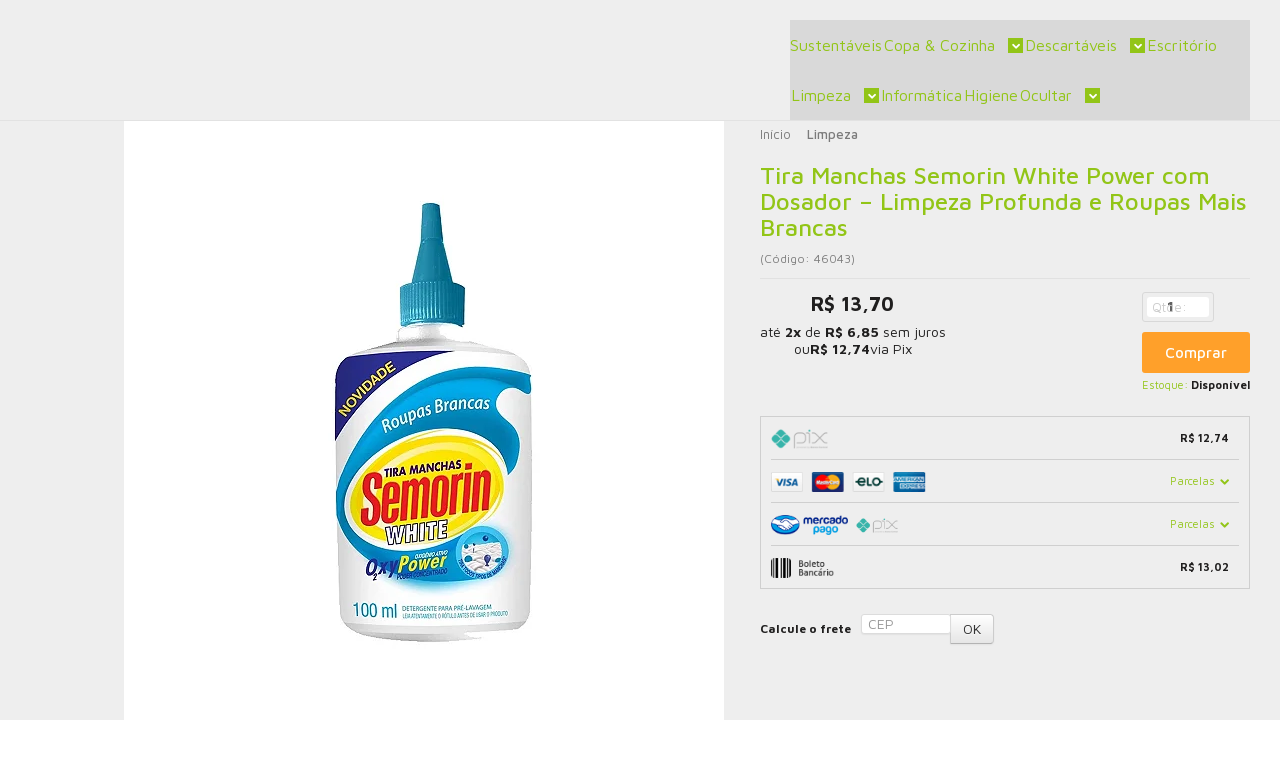

--- FILE ---
content_type: text/html; charset=utf-8
request_url: https://accounts.google.com/o/oauth2/postmessageRelay?parent=https%3A%2F%2Fwww.redomma.com.br&jsh=m%3B%2F_%2Fscs%2Fabc-static%2F_%2Fjs%2Fk%3Dgapi.lb.en.2kN9-TZiXrM.O%2Fd%3D1%2Frs%3DAHpOoo_B4hu0FeWRuWHfxnZ3V0WubwN7Qw%2Fm%3D__features__
body_size: 161
content:
<!DOCTYPE html><html><head><title></title><meta http-equiv="content-type" content="text/html; charset=utf-8"><meta http-equiv="X-UA-Compatible" content="IE=edge"><meta name="viewport" content="width=device-width, initial-scale=1, minimum-scale=1, maximum-scale=1, user-scalable=0"><script src='https://ssl.gstatic.com/accounts/o/2580342461-postmessagerelay.js' nonce="RCW7G49gOQ2ywxCg4yGhlg"></script></head><body><script type="text/javascript" src="https://apis.google.com/js/rpc:shindig_random.js?onload=init" nonce="RCW7G49gOQ2ywxCg4yGhlg"></script></body></html>

--- FILE ---
content_type: text/css
request_url: https://www.redomma.com.br/avancado.css?v=20251024-164808
body_size: 81
content:
/* Define um tamanho máximo para as imagens dos produtos */
.product-image img {
    max-width: 100%; /* A imagem nunca será maior que a largura do contêiner */
    height: auto; /* A altura é ajustada automaticamente para manter a proporção */
}
.produto-descricao {
    font-size: 20px;}

--- FILE ---
content_type: application/javascript
request_url: https://qa-plugin-stg.gobots.com.br/plugin/62.bundle.js
body_size: 929
content:
"use strict";(self.webpackChunkqa_plugin=self.webpackChunkqa_plugin||[]).push([[62],{62:(t,e,r)=>{r.d(e,{default:()=>d});var s=r(413);class d{constructor(t){this.baseUrl=t,this.storeType="LI",this.productId=window.PRODUTO_ID,this.divId="secao-secundaria",this.productNameClass="nome-produto",this.productImg=window.imagem_grande,this.productUrl=window.location.href,this.containerQA=document.getElementsByClassName(this.divId)[0]}getProductId(){return this.productId}getProductName(){const t=document.getElementsByClassName(this.productNameClass);return t.length>0?t[0].textContent:""}makeStoreUrl(){if(!this.productId)return!1;const t={productName:this.getProductName(),productImage:this.productImg,productId:this.productId,productUrl:this.productUrl};return`${this.baseUrl}${(0,s.lg)(t)}`}getContainerQA(){return this.containerQA}getStoreKey(t){return new URL(t).searchParams.get("storeKey")}getDivId(){return this.divId}}}}]);